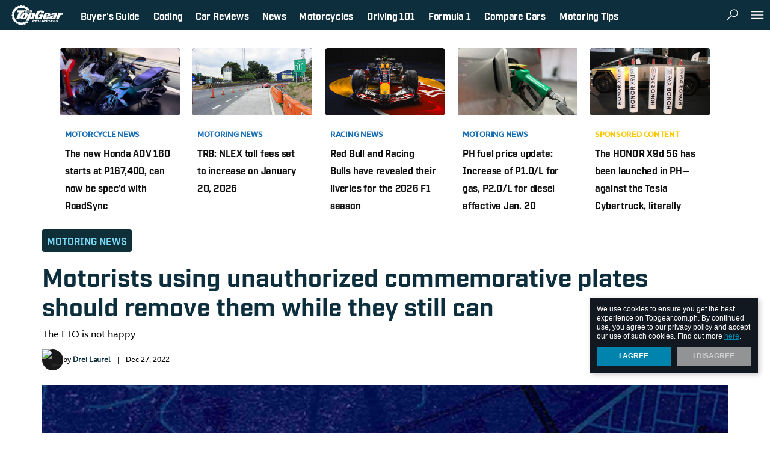

--- FILE ---
content_type: text/html; charset=UTF-8
request_url: https://api.topgear.com.ph/topgear/v1/featured/get
body_size: 1376
content:
[{"id":53196,"title":"TRB: NLEX toll fees set to increase on January 20, 2026","blurb":"Class 1 vehicles will need to pay P24 more for an end-to-end trip","url":"\/news\/motoring-news\/nlex-toll-increase-january-2026-a6888-20260119","image":"https:\/\/images.topgear.com.ph\/topgear\/images\/2024\/01\/24\/nlex-meycauayan-on-ramp-widened-1706078013.jpg","image_alt_text":"NLEX Meycauayan ","video":null,"channel":{"name":"Motoring News","url":"\/news\/motoring-news","slug":"motoring-news","parent":{"name":"News","url":"\/news"}},"article_show_author":true,"authors":[{"custom_by_line":null,"display_name":"Billy Caluag","url":"\/author\/billy-caluag"}],"mood":"","tags":["toll fees","NLEX","North Luzon Expressway"],"seo_title":"NLEX to raise toll fees on January 20, 2026","seo_description":"TRB approves NLEX toll fee increase, set to take effect on January 20, 2026. Read more here.","date_published":1768786380,"original_date_published":1768786380},{"id":53197,"title":"Red Bull and Racing Bulls have revealed their liveries for the 2026 F1 season","blurb":"Check out those Blue Ovals","url":"\/news\/racing-news\/red-bull-racing-bulls-ford-2026-f1-livery-tguk-a2611-20260119","image":"https:\/\/images.topgear.com.ph\/topgear\/images\/2026\/01\/19\/red-bull-racing-2026-livery-2-1768788439.webp","image_alt_text":"Red Bull Racing 2026 livery","video":null,"channel":{"name":"Racing News","url":"\/news\/racing-news","slug":"racing-news","parent":{"name":"News","url":"\/news"}},"article_show_author":true,"authors":[{"custom_by_line":null,"display_name":"Joe Holding","url":"\/author\/Joe-Holding"}],"mood":"","tags":["Ford","Red Bull","Formula 1","Red Bull Racing","racing livery","Max Verstappen","2026 Formula 1 season","Isack Hadjar"],"seo_title":"Red Bull, Racing Bulls reveal 2026 Formula 1 season liveries","seo_description":"Red Bull and Racing Bulls showcase liveries foe 2026 Formula 1 season. Photos and more here.","date_published":1768789740,"original_date_published":1768789740},{"id":53200,"title":"PH fuel price update: Increase of P1.0\/L for gas, P2.0\/L for diesel effective Jan. 20","blurb":"The hikes are getting higher","url":"\/news\/motoring-news\/ph-fuel-prices-january-20-january-26-2026-a2619-20260119","image":"https:\/\/images.topgear.com.ph\/topgear\/images\/2025\/08\/04\/fuel-pump-1754273195.webp","image_alt_text":"ph fuel prices january 20 january 26 2026","video":null,"channel":{"name":"Motoring News","url":"\/news\/motoring-news","slug":"motoring-news","parent":{"name":"News","url":"\/news"}},"article_show_author":true,"authors":[{"custom_by_line":null,"display_name":"TopGear.com.ph","url":"\/author\/TopGearcomph"}],"mood":"","tags":["fuel","fuel price","Philippine fuel prices"],"seo_title":"Philippine fuel prices: January 20-26, 2026","seo_description":"PH fuel prices will increase in the coming week. Full price update here.","date_published":1768795380,"original_date_published":1768795380},{"id":53161,"title":"The HONOR X9d 5G has been launched in PH\u2014against the Tesla Cybertruck, literally","blurb":"Get a chance to win a Cybetruck if you buy an X9d 5G within the preorder period","url":"\/sponsored-content\/honor-x9d-5g-cybetruck-advcon-a6935-a6935-20260113","image":"https:\/\/images.topgear.com.ph\/topgear\/images\/2026\/01\/12\/honor-x9d-5g-8-1768189910.jpeg","image_alt_text":"HONOR X9d 5G Ultra Defense Challenge with the Tesla Cybertruck","video":null,"channel":{"name":"Sponsored Content","url":"\/sponsored-content","slug":"sponsored-content"},"article_show_author":false,"authors":[{"custom_by_line":"Created in partnership with","display_name":"HONOR Philippines","url":"\/author\/honor-philippines"}],"mood":"","tags":["smartphone","technology","advertorial","Honor X9d","Honor Philippines"],"seo_title":"HONOR X9d 5G arrives in PH with P17,999 intro price and Tesla Cybertruck promo","seo_description":"HONOR Philippines has launched the X9d 5G with an introductory price of P17,999, and showcased its toughness against a Tesla Cybertruck. Read more here.","date_published":1768304160,"original_date_published":1768304160}]

--- FILE ---
content_type: text/html; charset=utf-8
request_url: https://www.google.com/recaptcha/api2/aframe
body_size: 267
content:
<!DOCTYPE HTML><html><head><meta http-equiv="content-type" content="text/html; charset=UTF-8"></head><body><script nonce="o2RQUqDR9d9y5wERRQfpvA">/** Anti-fraud and anti-abuse applications only. See google.com/recaptcha */ try{var clients={'sodar':'https://pagead2.googlesyndication.com/pagead/sodar?'};window.addEventListener("message",function(a){try{if(a.source===window.parent){var b=JSON.parse(a.data);var c=clients[b['id']];if(c){var d=document.createElement('img');d.src=c+b['params']+'&rc='+(localStorage.getItem("rc::a")?sessionStorage.getItem("rc::b"):"");window.document.body.appendChild(d);sessionStorage.setItem("rc::e",parseInt(sessionStorage.getItem("rc::e")||0)+1);localStorage.setItem("rc::h",'1768972097987');}}}catch(b){}});window.parent.postMessage("_grecaptcha_ready", "*");}catch(b){}</script></body></html>

--- FILE ---
content_type: application/javascript
request_url: https://www.topgear.com.ph/js/dfp_async.js?v=1706779047
body_size: 520
content:
var asyncCat = '';
var asyncType = '';
/*
 * window.postMessage
 *
 * safely enables cross-origin communication.
 *
 * Source:
 *
 * https://developer.mozilla.org/en-US/docs/Web/API/Window/postMessage#See_also
 *
 */

// attaches an event handler to the document
window.addEventListener("message", receiveMessage, false);

/*
 * recieveMessage Function
 *
 * Receives message from IFrame to change background color
 */
function receiveMessage(event) {

    var message = event.data; // Holds message value/s

    // is data null?
    if (message.length == 0) {
        //console.log('%cReceived data is null', 'color: #FF0000');
        return;
    }

    var origin = event.origin || event.originalEvent.origin; // For Chrome, the origin property is in the event.originalEvent object.

    // Verify if data comes from intended URI
    // console.log(origin);


    var newPublicDomain = domain.replace(/\/$/, "");
    origin = origin.replace(/\/$/, "");
    if (origin !== newPublicDomain) {
        //console.log('%cOrigin Denied', 'color: #FF0000');
        return;
    }

    //eval(message); // evaluates or executes an argument
    if(message[0]=='async-catfish') {
        console.log(message[0]);
        asyncCat = message[1];
        asyncType = message[2];
        document.getElementById('athcatfish-close-black').style.display = "block";
    }

    //window ad class injection
    if(message[0]=='window-ad-carpet' || message[0]=='window-ad-carpet-mobile') {

        setTimeout(function(){
            $('#window-ad').addClass('window-active');
        }, 1000);
    }
    
    // Send Reply Message to IFrame (Optional)
    //event.source.postMessage('Send Reply', event.origin);
}

function closecatfish() {
    document.getElementById('ath-catfish-black').style.display = "none";
    console.log(asyncCat);
    console.log(asyncType);
    dfp_richMediaClicks(asyncCat, asyncType, 'Close');
    dataLayer.push({
        'event': 'catfishCloseAdEvent',
        'adsCloseCategory': asyncCat,
        'adsCloseAction': asyncType,
        'eventNonInteraction': true
    });
}